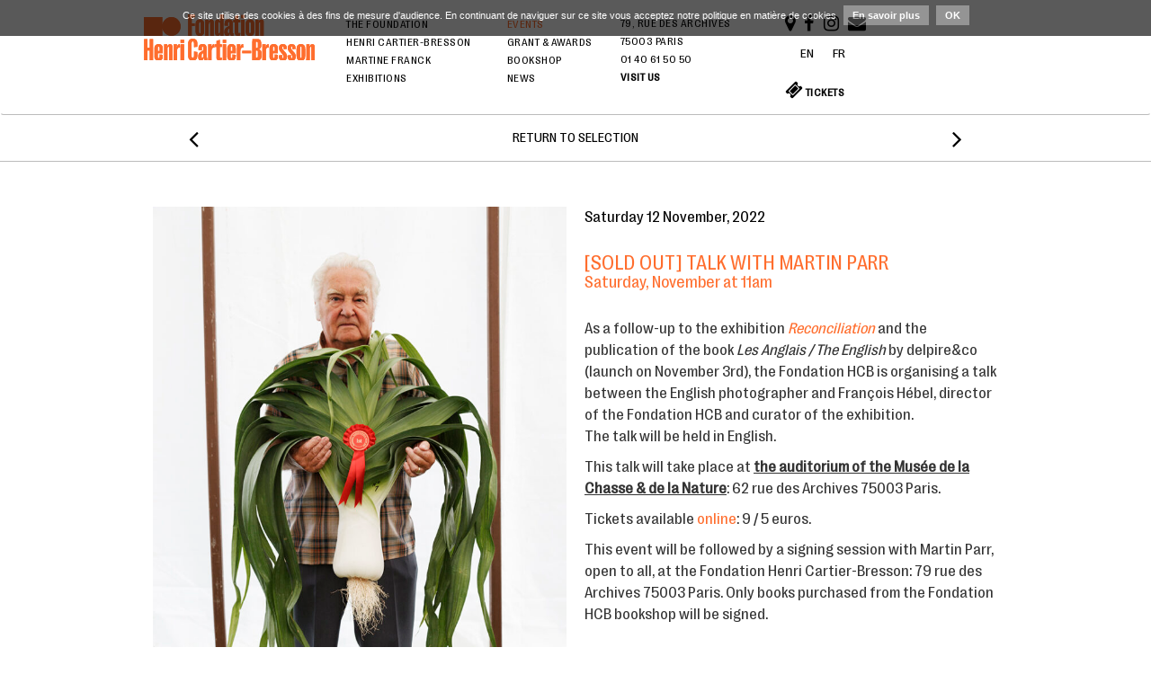

--- FILE ---
content_type: text/html; charset=UTF-8
request_url: https://www.henricartierbresson.org/en/rencontres/talk-with-martin-parr/
body_size: 9557
content:
<!DOCTYPE html>
<html lang="en-US" prefix="og: http://ogp.me/ns#">
    <head>
        <meta charset="utf-8">
        <meta http-equiv="X-UA-Compatible" content="IE=edge"> 
        <meta name="viewport" content="width=device-width, height=device-height, initial-scale=1, maximum-scale=1">
        <title>[SOLD OUT] Talk with Martin Parr - Fondation Henri Cartier-Bresson</title>
        <!-- Bootstrap core CSS -->
        <link href="https://www.henricartierbresson.org/wp-content/themes/fhbc/css/bootstrap.css" rel="stylesheet">
        <link href="https://www.henricartierbresson.org/wp-content/themes/fhbc/css/font-awesome.min.css" rel="stylesheet">
        <link rel="stylesheet" href="https://www.henricartierbresson.org/wp-content/themes/fhbc/style.css?refresh=4" type="text/css">

        <script src="https://www.henricartierbresson.org/wp-content/themes/fhbc/js/vendor/modernizr-2.6.2-respond-1.1.0.min.js"></script>
        <!--[if lt IE 9]>
            <script src="https://www.henricartierbresson.org/wp-content/themes/fhbc/js/vendor/matchmedia-ie7-8.js"></script>
        <![endif]-->
    	<script src="https://ajax.googleapis.com/ajax/libs/jquery/1.8.0/jquery.min.js"></script>
        
                <meta name='robots' content='max-image-preview:large' />
<link rel="alternate" hreflang="en-us" href="https://www.henricartierbresson.org/en/rencontres/talk-with-martin-parr/" />
<link rel="alternate" hreflang="fr-fr" href="https://www.henricartierbresson.org/rencontres/rencontre-martin-parr/" />
<link rel="alternate" hreflang="x-default" href="https://www.henricartierbresson.org/rencontres/rencontre-martin-parr/" />

<!-- This site is optimized with the Yoast SEO plugin v3.1 - https://yoast.com/wordpress/plugins/seo/ -->
<meta name="description" content="[SOLD OUT] Talk with Martin Parr - Fondation Henri Cartier-Bresson"/>
<meta name="robots" content="noodp"/>
<link rel="canonical" href="https://www.henricartierbresson.org/en/rencontres/talk-with-martin-parr/" />
<meta property="og:locale" content="en_US" />
<meta property="og:type" content="article" />
<meta property="og:title" content="[SOLD OUT] Talk with Martin Parr - Fondation Henri Cartier-Bresson" />
<meta property="og:description" content="[SOLD OUT] Talk with Martin Parr - Fondation Henri Cartier-Bresson" />
<meta property="og:url" content="https://www.henricartierbresson.org/en/rencontres/talk-with-martin-parr/" />
<meta property="og:site_name" content="Fondation Henri Cartier-Bresson" />
<meta property="article:publisher" content="https://www.facebook.com/FondationHCB" />
<meta property="og:image" content="https://www.henricartierbresson.org/wp-content/uploads/2022/09/9.jpg" />
<meta property="og:image:width" content="800" />
<meta property="og:image:height" content="1200" />
<!-- / Yoast SEO plugin. -->

<link rel='dns-prefetch' href='//sdks.shopifycdn.com' />
<script type="text/javascript">
/* <![CDATA[ */
window._wpemojiSettings = {"baseUrl":"https:\/\/s.w.org\/images\/core\/emoji\/14.0.0\/72x72\/","ext":".png","svgUrl":"https:\/\/s.w.org\/images\/core\/emoji\/14.0.0\/svg\/","svgExt":".svg","source":{"concatemoji":"https:\/\/www.henricartierbresson.org\/wp-includes\/js\/wp-emoji-release.min.js?ver=6.4.7"}};
/*! This file is auto-generated */
!function(i,n){var o,s,e;function c(e){try{var t={supportTests:e,timestamp:(new Date).valueOf()};sessionStorage.setItem(o,JSON.stringify(t))}catch(e){}}function p(e,t,n){e.clearRect(0,0,e.canvas.width,e.canvas.height),e.fillText(t,0,0);var t=new Uint32Array(e.getImageData(0,0,e.canvas.width,e.canvas.height).data),r=(e.clearRect(0,0,e.canvas.width,e.canvas.height),e.fillText(n,0,0),new Uint32Array(e.getImageData(0,0,e.canvas.width,e.canvas.height).data));return t.every(function(e,t){return e===r[t]})}function u(e,t,n){switch(t){case"flag":return n(e,"\ud83c\udff3\ufe0f\u200d\u26a7\ufe0f","\ud83c\udff3\ufe0f\u200b\u26a7\ufe0f")?!1:!n(e,"\ud83c\uddfa\ud83c\uddf3","\ud83c\uddfa\u200b\ud83c\uddf3")&&!n(e,"\ud83c\udff4\udb40\udc67\udb40\udc62\udb40\udc65\udb40\udc6e\udb40\udc67\udb40\udc7f","\ud83c\udff4\u200b\udb40\udc67\u200b\udb40\udc62\u200b\udb40\udc65\u200b\udb40\udc6e\u200b\udb40\udc67\u200b\udb40\udc7f");case"emoji":return!n(e,"\ud83e\udef1\ud83c\udffb\u200d\ud83e\udef2\ud83c\udfff","\ud83e\udef1\ud83c\udffb\u200b\ud83e\udef2\ud83c\udfff")}return!1}function f(e,t,n){var r="undefined"!=typeof WorkerGlobalScope&&self instanceof WorkerGlobalScope?new OffscreenCanvas(300,150):i.createElement("canvas"),a=r.getContext("2d",{willReadFrequently:!0}),o=(a.textBaseline="top",a.font="600 32px Arial",{});return e.forEach(function(e){o[e]=t(a,e,n)}),o}function t(e){var t=i.createElement("script");t.src=e,t.defer=!0,i.head.appendChild(t)}"undefined"!=typeof Promise&&(o="wpEmojiSettingsSupports",s=["flag","emoji"],n.supports={everything:!0,everythingExceptFlag:!0},e=new Promise(function(e){i.addEventListener("DOMContentLoaded",e,{once:!0})}),new Promise(function(t){var n=function(){try{var e=JSON.parse(sessionStorage.getItem(o));if("object"==typeof e&&"number"==typeof e.timestamp&&(new Date).valueOf()<e.timestamp+604800&&"object"==typeof e.supportTests)return e.supportTests}catch(e){}return null}();if(!n){if("undefined"!=typeof Worker&&"undefined"!=typeof OffscreenCanvas&&"undefined"!=typeof URL&&URL.createObjectURL&&"undefined"!=typeof Blob)try{var e="postMessage("+f.toString()+"("+[JSON.stringify(s),u.toString(),p.toString()].join(",")+"));",r=new Blob([e],{type:"text/javascript"}),a=new Worker(URL.createObjectURL(r),{name:"wpTestEmojiSupports"});return void(a.onmessage=function(e){c(n=e.data),a.terminate(),t(n)})}catch(e){}c(n=f(s,u,p))}t(n)}).then(function(e){for(var t in e)n.supports[t]=e[t],n.supports.everything=n.supports.everything&&n.supports[t],"flag"!==t&&(n.supports.everythingExceptFlag=n.supports.everythingExceptFlag&&n.supports[t]);n.supports.everythingExceptFlag=n.supports.everythingExceptFlag&&!n.supports.flag,n.DOMReady=!1,n.readyCallback=function(){n.DOMReady=!0}}).then(function(){return e}).then(function(){var e;n.supports.everything||(n.readyCallback(),(e=n.source||{}).concatemoji?t(e.concatemoji):e.wpemoji&&e.twemoji&&(t(e.twemoji),t(e.wpemoji)))}))}((window,document),window._wpemojiSettings);
/* ]]> */
</script>
<style id='wp-emoji-styles-inline-css' type='text/css'>

	img.wp-smiley, img.emoji {
		display: inline !important;
		border: none !important;
		box-shadow: none !important;
		height: 1em !important;
		width: 1em !important;
		margin: 0 0.07em !important;
		vertical-align: -0.1em !important;
		background: none !important;
		padding: 0 !important;
	}
</style>
<link rel='stylesheet' id='wp-block-library-css' href='https://www.henricartierbresson.org/wp-includes/css/dist/block-library/style.min.css?ver=6.4.7' type='text/css' media='all' />
<style id='classic-theme-styles-inline-css' type='text/css'>
/*! This file is auto-generated */
.wp-block-button__link{color:#fff;background-color:#32373c;border-radius:9999px;box-shadow:none;text-decoration:none;padding:calc(.667em + 2px) calc(1.333em + 2px);font-size:1.125em}.wp-block-file__button{background:#32373c;color:#fff;text-decoration:none}
</style>
<style id='global-styles-inline-css' type='text/css'>
body{--wp--preset--color--black: #000000;--wp--preset--color--cyan-bluish-gray: #abb8c3;--wp--preset--color--white: #ffffff;--wp--preset--color--pale-pink: #f78da7;--wp--preset--color--vivid-red: #cf2e2e;--wp--preset--color--luminous-vivid-orange: #ff6900;--wp--preset--color--luminous-vivid-amber: #fcb900;--wp--preset--color--light-green-cyan: #7bdcb5;--wp--preset--color--vivid-green-cyan: #00d084;--wp--preset--color--pale-cyan-blue: #8ed1fc;--wp--preset--color--vivid-cyan-blue: #0693e3;--wp--preset--color--vivid-purple: #9b51e0;--wp--preset--gradient--vivid-cyan-blue-to-vivid-purple: linear-gradient(135deg,rgba(6,147,227,1) 0%,rgb(155,81,224) 100%);--wp--preset--gradient--light-green-cyan-to-vivid-green-cyan: linear-gradient(135deg,rgb(122,220,180) 0%,rgb(0,208,130) 100%);--wp--preset--gradient--luminous-vivid-amber-to-luminous-vivid-orange: linear-gradient(135deg,rgba(252,185,0,1) 0%,rgba(255,105,0,1) 100%);--wp--preset--gradient--luminous-vivid-orange-to-vivid-red: linear-gradient(135deg,rgba(255,105,0,1) 0%,rgb(207,46,46) 100%);--wp--preset--gradient--very-light-gray-to-cyan-bluish-gray: linear-gradient(135deg,rgb(238,238,238) 0%,rgb(169,184,195) 100%);--wp--preset--gradient--cool-to-warm-spectrum: linear-gradient(135deg,rgb(74,234,220) 0%,rgb(151,120,209) 20%,rgb(207,42,186) 40%,rgb(238,44,130) 60%,rgb(251,105,98) 80%,rgb(254,248,76) 100%);--wp--preset--gradient--blush-light-purple: linear-gradient(135deg,rgb(255,206,236) 0%,rgb(152,150,240) 100%);--wp--preset--gradient--blush-bordeaux: linear-gradient(135deg,rgb(254,205,165) 0%,rgb(254,45,45) 50%,rgb(107,0,62) 100%);--wp--preset--gradient--luminous-dusk: linear-gradient(135deg,rgb(255,203,112) 0%,rgb(199,81,192) 50%,rgb(65,88,208) 100%);--wp--preset--gradient--pale-ocean: linear-gradient(135deg,rgb(255,245,203) 0%,rgb(182,227,212) 50%,rgb(51,167,181) 100%);--wp--preset--gradient--electric-grass: linear-gradient(135deg,rgb(202,248,128) 0%,rgb(113,206,126) 100%);--wp--preset--gradient--midnight: linear-gradient(135deg,rgb(2,3,129) 0%,rgb(40,116,252) 100%);--wp--preset--font-size--small: 13px;--wp--preset--font-size--medium: 20px;--wp--preset--font-size--large: 36px;--wp--preset--font-size--x-large: 42px;--wp--preset--spacing--20: 0.44rem;--wp--preset--spacing--30: 0.67rem;--wp--preset--spacing--40: 1rem;--wp--preset--spacing--50: 1.5rem;--wp--preset--spacing--60: 2.25rem;--wp--preset--spacing--70: 3.38rem;--wp--preset--spacing--80: 5.06rem;--wp--preset--shadow--natural: 6px 6px 9px rgba(0, 0, 0, 0.2);--wp--preset--shadow--deep: 12px 12px 50px rgba(0, 0, 0, 0.4);--wp--preset--shadow--sharp: 6px 6px 0px rgba(0, 0, 0, 0.2);--wp--preset--shadow--outlined: 6px 6px 0px -3px rgba(255, 255, 255, 1), 6px 6px rgba(0, 0, 0, 1);--wp--preset--shadow--crisp: 6px 6px 0px rgba(0, 0, 0, 1);}:where(.is-layout-flex){gap: 0.5em;}:where(.is-layout-grid){gap: 0.5em;}body .is-layout-flow > .alignleft{float: left;margin-inline-start: 0;margin-inline-end: 2em;}body .is-layout-flow > .alignright{float: right;margin-inline-start: 2em;margin-inline-end: 0;}body .is-layout-flow > .aligncenter{margin-left: auto !important;margin-right: auto !important;}body .is-layout-constrained > .alignleft{float: left;margin-inline-start: 0;margin-inline-end: 2em;}body .is-layout-constrained > .alignright{float: right;margin-inline-start: 2em;margin-inline-end: 0;}body .is-layout-constrained > .aligncenter{margin-left: auto !important;margin-right: auto !important;}body .is-layout-constrained > :where(:not(.alignleft):not(.alignright):not(.alignfull)){max-width: var(--wp--style--global--content-size);margin-left: auto !important;margin-right: auto !important;}body .is-layout-constrained > .alignwide{max-width: var(--wp--style--global--wide-size);}body .is-layout-flex{display: flex;}body .is-layout-flex{flex-wrap: wrap;align-items: center;}body .is-layout-flex > *{margin: 0;}body .is-layout-grid{display: grid;}body .is-layout-grid > *{margin: 0;}:where(.wp-block-columns.is-layout-flex){gap: 2em;}:where(.wp-block-columns.is-layout-grid){gap: 2em;}:where(.wp-block-post-template.is-layout-flex){gap: 1.25em;}:where(.wp-block-post-template.is-layout-grid){gap: 1.25em;}.has-black-color{color: var(--wp--preset--color--black) !important;}.has-cyan-bluish-gray-color{color: var(--wp--preset--color--cyan-bluish-gray) !important;}.has-white-color{color: var(--wp--preset--color--white) !important;}.has-pale-pink-color{color: var(--wp--preset--color--pale-pink) !important;}.has-vivid-red-color{color: var(--wp--preset--color--vivid-red) !important;}.has-luminous-vivid-orange-color{color: var(--wp--preset--color--luminous-vivid-orange) !important;}.has-luminous-vivid-amber-color{color: var(--wp--preset--color--luminous-vivid-amber) !important;}.has-light-green-cyan-color{color: var(--wp--preset--color--light-green-cyan) !important;}.has-vivid-green-cyan-color{color: var(--wp--preset--color--vivid-green-cyan) !important;}.has-pale-cyan-blue-color{color: var(--wp--preset--color--pale-cyan-blue) !important;}.has-vivid-cyan-blue-color{color: var(--wp--preset--color--vivid-cyan-blue) !important;}.has-vivid-purple-color{color: var(--wp--preset--color--vivid-purple) !important;}.has-black-background-color{background-color: var(--wp--preset--color--black) !important;}.has-cyan-bluish-gray-background-color{background-color: var(--wp--preset--color--cyan-bluish-gray) !important;}.has-white-background-color{background-color: var(--wp--preset--color--white) !important;}.has-pale-pink-background-color{background-color: var(--wp--preset--color--pale-pink) !important;}.has-vivid-red-background-color{background-color: var(--wp--preset--color--vivid-red) !important;}.has-luminous-vivid-orange-background-color{background-color: var(--wp--preset--color--luminous-vivid-orange) !important;}.has-luminous-vivid-amber-background-color{background-color: var(--wp--preset--color--luminous-vivid-amber) !important;}.has-light-green-cyan-background-color{background-color: var(--wp--preset--color--light-green-cyan) !important;}.has-vivid-green-cyan-background-color{background-color: var(--wp--preset--color--vivid-green-cyan) !important;}.has-pale-cyan-blue-background-color{background-color: var(--wp--preset--color--pale-cyan-blue) !important;}.has-vivid-cyan-blue-background-color{background-color: var(--wp--preset--color--vivid-cyan-blue) !important;}.has-vivid-purple-background-color{background-color: var(--wp--preset--color--vivid-purple) !important;}.has-black-border-color{border-color: var(--wp--preset--color--black) !important;}.has-cyan-bluish-gray-border-color{border-color: var(--wp--preset--color--cyan-bluish-gray) !important;}.has-white-border-color{border-color: var(--wp--preset--color--white) !important;}.has-pale-pink-border-color{border-color: var(--wp--preset--color--pale-pink) !important;}.has-vivid-red-border-color{border-color: var(--wp--preset--color--vivid-red) !important;}.has-luminous-vivid-orange-border-color{border-color: var(--wp--preset--color--luminous-vivid-orange) !important;}.has-luminous-vivid-amber-border-color{border-color: var(--wp--preset--color--luminous-vivid-amber) !important;}.has-light-green-cyan-border-color{border-color: var(--wp--preset--color--light-green-cyan) !important;}.has-vivid-green-cyan-border-color{border-color: var(--wp--preset--color--vivid-green-cyan) !important;}.has-pale-cyan-blue-border-color{border-color: var(--wp--preset--color--pale-cyan-blue) !important;}.has-vivid-cyan-blue-border-color{border-color: var(--wp--preset--color--vivid-cyan-blue) !important;}.has-vivid-purple-border-color{border-color: var(--wp--preset--color--vivid-purple) !important;}.has-vivid-cyan-blue-to-vivid-purple-gradient-background{background: var(--wp--preset--gradient--vivid-cyan-blue-to-vivid-purple) !important;}.has-light-green-cyan-to-vivid-green-cyan-gradient-background{background: var(--wp--preset--gradient--light-green-cyan-to-vivid-green-cyan) !important;}.has-luminous-vivid-amber-to-luminous-vivid-orange-gradient-background{background: var(--wp--preset--gradient--luminous-vivid-amber-to-luminous-vivid-orange) !important;}.has-luminous-vivid-orange-to-vivid-red-gradient-background{background: var(--wp--preset--gradient--luminous-vivid-orange-to-vivid-red) !important;}.has-very-light-gray-to-cyan-bluish-gray-gradient-background{background: var(--wp--preset--gradient--very-light-gray-to-cyan-bluish-gray) !important;}.has-cool-to-warm-spectrum-gradient-background{background: var(--wp--preset--gradient--cool-to-warm-spectrum) !important;}.has-blush-light-purple-gradient-background{background: var(--wp--preset--gradient--blush-light-purple) !important;}.has-blush-bordeaux-gradient-background{background: var(--wp--preset--gradient--blush-bordeaux) !important;}.has-luminous-dusk-gradient-background{background: var(--wp--preset--gradient--luminous-dusk) !important;}.has-pale-ocean-gradient-background{background: var(--wp--preset--gradient--pale-ocean) !important;}.has-electric-grass-gradient-background{background: var(--wp--preset--gradient--electric-grass) !important;}.has-midnight-gradient-background{background: var(--wp--preset--gradient--midnight) !important;}.has-small-font-size{font-size: var(--wp--preset--font-size--small) !important;}.has-medium-font-size{font-size: var(--wp--preset--font-size--medium) !important;}.has-large-font-size{font-size: var(--wp--preset--font-size--large) !important;}.has-x-large-font-size{font-size: var(--wp--preset--font-size--x-large) !important;}
.wp-block-navigation a:where(:not(.wp-element-button)){color: inherit;}
:where(.wp-block-post-template.is-layout-flex){gap: 1.25em;}:where(.wp-block-post-template.is-layout-grid){gap: 1.25em;}
:where(.wp-block-columns.is-layout-flex){gap: 2em;}:where(.wp-block-columns.is-layout-grid){gap: 2em;}
.wp-block-pullquote{font-size: 1.5em;line-height: 1.6;}
</style>
<link rel='stylesheet' id='wpml-legacy-horizontal-list-0-css' href='https://www.henricartierbresson.org/wp-content/plugins/sitepress-multilingual-cms/templates/language-switchers/legacy-list-horizontal/style.min.css?ver=1' type='text/css' media='all' />
<style id='wpml-legacy-horizontal-list-0-inline-css' type='text/css'>
.wpml-ls-statics-shortcode_actions, .wpml-ls-statics-shortcode_actions .wpml-ls-sub-menu, .wpml-ls-statics-shortcode_actions a {border-color:#cdcdcd;}.wpml-ls-statics-shortcode_actions a, .wpml-ls-statics-shortcode_actions .wpml-ls-sub-menu a, .wpml-ls-statics-shortcode_actions .wpml-ls-sub-menu a:link, .wpml-ls-statics-shortcode_actions li:not(.wpml-ls-current-language) .wpml-ls-link, .wpml-ls-statics-shortcode_actions li:not(.wpml-ls-current-language) .wpml-ls-link:link {color:#444444;background-color:#ffffff;}.wpml-ls-statics-shortcode_actions a, .wpml-ls-statics-shortcode_actions .wpml-ls-sub-menu a:hover,.wpml-ls-statics-shortcode_actions .wpml-ls-sub-menu a:focus, .wpml-ls-statics-shortcode_actions .wpml-ls-sub-menu a:link:hover, .wpml-ls-statics-shortcode_actions .wpml-ls-sub-menu a:link:focus {color:#000000;background-color:#eeeeee;}.wpml-ls-statics-shortcode_actions .wpml-ls-current-language > a {color:#444444;background-color:#ffffff;}.wpml-ls-statics-shortcode_actions .wpml-ls-current-language:hover>a, .wpml-ls-statics-shortcode_actions .wpml-ls-current-language>a:focus {color:#000000;background-color:#eeeeee;}
</style>
<link rel="https://api.w.org/" href="https://www.henricartierbresson.org/en/wp-json/" /><link rel="EditURI" type="application/rsd+xml" title="RSD" href="https://www.henricartierbresson.org/xmlrpc.php?rsd" />
<meta name="generator" content="WordPress 6.4.7" />
<link rel='shortlink' href='https://www.henricartierbresson.org/en/?p=9698' />
<link rel="alternate" type="application/json+oembed" href="https://www.henricartierbresson.org/en/wp-json/oembed/1.0/embed?url=https%3A%2F%2Fwww.henricartierbresson.org%2Fen%2Frencontres%2Ftalk-with-martin-parr%2F" />
<link rel="alternate" type="text/xml+oembed" href="https://www.henricartierbresson.org/en/wp-json/oembed/1.0/embed?url=https%3A%2F%2Fwww.henricartierbresson.org%2Fen%2Frencontres%2Ftalk-with-martin-parr%2F&#038;format=xml" />
<meta name="generator" content="WPML ver:4.6.15 stt:1,4;" />
<link rel="icon" href="https://www.henricartierbresson.org/wp-content/uploads/2023/09/favicon-45x45.png" sizes="32x32" />
<link rel="icon" href="https://www.henricartierbresson.org/wp-content/uploads/2023/09/favicon-290x290.png" sizes="192x192" />
<link rel="apple-touch-icon" href="https://www.henricartierbresson.org/wp-content/uploads/2023/09/favicon-290x290.png" />
<meta name="msapplication-TileImage" content="https://www.henricartierbresson.org/wp-content/uploads/2023/09/favicon-290x290.png" />
        <style>
            @import url("https://use.typekit.net/sfx1uze.css");
            @import url("https://use.typekit.net/sfx1uze.css");
            @import url("https://use.typekit.net/sfx1uze.css");
            @import url("https://use.typekit.net/sfx1uze.css");
        </style>
    </head>
    <!--[if lt IE 8]>
        <p class="chromeframe">Votre navigateur est obsolète<br><a href="http://browsehappy.com/" target="_blank">Mettez le à jour</a> pour voir ce site correctement.</p>
    <![endif]-->
<body>
<script>
    (function(i,s,o,g,r,a,m){i['GoogleAnalyticsObject']=r;i[r]=i[r]||function(){
    (i[r].q=i[r].q||[]).push(arguments)},i[r].l=1*new Date();a=s.createElement(o),
    m=s.getElementsByTagName(o)[0];a.async=1;a.src=g;m.parentNode.insertBefore(a,m)
    })(window,document,'script','//www.google-analytics.com/analytics.js','ga');

    ga('create', 'UA-52484966-1', 'auto');
    ga('send', 'pageview');
</script>
<div class="wrap border-bottom navbar" role="navigation">
    <div class="container">

        <div id="menu" class="color-grey collapse navbar-collapse">
            <button class="close-menu visible-xs" type="button" data-toggle="collapse" data-target=".navbar-collapse">
                <i class="fa fa-times"></i>
                <span class="sr-only">Toggle navigation</span>
            </button>
            <div class="menu-bloc">
            <div class="menu-container"><ul class="menu"><li class=" menu-item"><a href="https://www.henricartierbresson.org/en/fondation/">The Foundation</a></li><li class=" menu-item"><a href="https://www.henricartierbresson.org/en/hcb/">Henri Cartier-Bresson</a></li><li class=" menu-item"><a href="https://www.henricartierbresson.org/en/martine-franck/">Martine Franck</a></li><li class=" menu-item"><a href="https://www.henricartierbresson.org/en/exhibitions/">Exhibitions</a></li></ul></div><div class="menu-container"><ul class="menu"><li class="active menu-item"><a href="https://www.henricartierbresson.org/en/meetings/">Events</a></li><li class=" menu-item"><a href="https://www.henricartierbresson.org/en/awards-and-grant/">Grant & awards</a></li><li class=" menu-item"><a href="https://www.henricartierbresson.org/en/publications/">Bookshop</a></li><li class=" menu-item"><a href="https://www.henricartierbresson.org/en/news/">News</a></li></ul></div>           
            <div class="address-menu">
                <div class="address-hcb">
                <p>79, rue des Archives<br/>
                75003 Paris<br/>
                01 40 61 50 50<br/>
										<a href="/en/visit-us/"><strong>Visit us</strong></a>
				</p>
                </div>
            </div>
            <div class="rs-menu">
            <ul id="options" class="list-inline">
                
                <li><a   href="https://www.henricartierbresson.org/en/visit-us/" title="Fondation Henri Cartier-Bresson : Pratical information"><i class="fa fa-map-marker"></i></a></li>
                <li><a  target="_blank" href="https://www.facebook.com/FondationHCB" title="Fondation Henri Cartier-Bresson on Facebook"><i class="fa fa-facebook"></i></a></li>
               
                <li><a target="_blank" href="https://www.instagram.com/fondationhcb" title="Fondation Henri Cartier-Bresson on Instagram"><i class="fa fa-instagram"></i></a></li>
                <li class="hidden-sm"><a target="_blank" href="http://eepurl.com/69gIH" title="Fondation Henri Cartier-Bresson : Newsletter's subscription"><i class="fa fa-envelope"></i></a></li>
                <li>      
<div class="lang_sel_list_horizontal wpml-ls-statics-shortcode_actions wpml-ls wpml-ls-legacy-list-horizontal" id="lang_sel_list">
	<ul><li class="icl-en wpml-ls-slot-shortcode_actions wpml-ls-item wpml-ls-item-en wpml-ls-current-language wpml-ls-first-item wpml-ls-item-legacy-list-horizontal">
				<a href="https://www.henricartierbresson.org/en/rencontres/talk-with-martin-parr/" class="wpml-ls-link">
                    <span class="wpml-ls-native icl_lang_sel_native">English</span></a>
			</li><li class="icl-fr wpml-ls-slot-shortcode_actions wpml-ls-item wpml-ls-item-fr wpml-ls-last-item wpml-ls-item-legacy-list-horizontal">
				<a href="https://www.henricartierbresson.org/rencontres/rencontre-martin-parr/" class="wpml-ls-link">
                    <span class="wpml-ls-native icl_lang_sel_native" lang="fr">Français</span></a>
			</li></ul>
</div>
</li>
                
        
            <br/><li class="hidden-sm"><a target="_blank" href="https://fhcb.tickeasy.com/en-GB/home" title="Fondation Henri Cartier-Bresson : Tickets"><i class="fa fa-ticket"></i>    <strong>TICKETS</strong>  </a></li>
             
                        </ul>
          
	           
            </div>
            </div>
        </div><!-- closes #menu -->

        <div class="navbar-header">
            <a id="logo" href="https://www.henricartierbresson.org/en/" title="Fondation Henri Cartier-Bresson">
                <img class="logo-bottom" src="https://www.henricartierbresson.org/wp-content/themes/fhbc/images/logo-hcb.svg" alt="Fondation Henri Cartier Bresson Logo">
                <img class="logo-top" src="https://www.henricartierbresson.org/wp-content/themes/fhbc/images/logo-hcb.svg" alt="Fondation Henri Cartier Bresson Logo">
                
            </a>
        
            <button type="button" class="navbar-toggle" data-toggle="collapse" data-target=".navbar-collapse">
                <span class="sr-only">Toggle navigation</span>
                <span class="text">MENU</span>
            </button>
            <button type="button" class="navbar-toggle-like">
                <a href="https://www.henricartierbresson.org/pratique/" title="Fondation Henri Cartier-BressonVisit the foundation"><i class="fa fa-map-marker"></i></a>
            </button>
        </div>
        

        


    </div>
</div>
<div class="wrap border-bottom">
    <div class="container see-all">
    <a rel="next" href="https://www.henricartierbresson.org/en/rencontres/talk-with-raymond-depardon/">&#xf104;</a><a href="https://www.henricartierbresson.org/en/meetings/">Return to selection</a><a rel="prev" href="https://www.henricartierbresson.org/en/rencontres/guided-tour-with-martin-parr/">&#xf105;</a>    </div>
</div>
<div class="wrap">
	<div id="page" class="container content">
    	<div id="row" class="row">
                	<div class="galerie left col-md-6 col-sm-6 col-xs-12 text-center">
				            												<img src="https://www.henricartierbresson.org/wp-content/uploads/2022/09/9-728x1092.jpg" alt="" />
						<div class="legende">Martin Parr, Best Pot Leek, Sandwell Show, 2010 © Martin Parr / Magnum Photos</div>
										            </div>
        	<div class="textes right col-md-6 col-sm-6 col-xs-12 actu-detail">
                <span class="barre"></span>
        		<p class="date" style="margin-bottom:0px !important;">
                    Saturday 12 November, 2022                </p>
                <span style="font-size:17px; margin-bottom:27px; display: block;" class="sous-cat">
                                    </span>
                                
            	<h1>[SOLD OUT] Talk with Martin Parr</h1>
                                    <h2 class="color-black">Saturday, November at 11am</h2>
                                                                   <div class="description"><p>As a follow-up to the exhibition <a href="https://www.henricartierbresson.org/en/expositions/henri-cartier-bresson-with-martin-parr/"><em>Reconciliation</em></a> and the publication of the book <em>Les Anglais / The English</em> by delpire&amp;co (launch on November 3rd), the Fondation HCB is organising a talk between the English photographer and François Hébel, director of the Fondation HCB and curator of the exhibition.<br />
The talk will be held in English.</p>
<p>This talk will take place at <u><strong>the auditorium of the Musée de la Chasse &amp; de la Nature</strong></u>: 62 rue des Archives 75003 Paris.</p>
<p>Tickets available <a href="https://fhcb.tickeasy.com/en-GB">online</a>: 9 / 5 euros.</p>
<p>This event will be followed by a signing session with Martin Parr, open to all, at the Fondation Henri Cartier-Bresson: 79 rue des Archives 75003 Paris. Only books purchased from the Fondation HCB bookshop will be signed.</p>
</div>
                                                                   <div class="description"><p><iframe width="500" height="281" src="https://www.youtube.com/embed/-AurMI_c1wM?feature=oembed" frameborder="0" allow="accelerometer; autoplay; clipboard-write; encrypted-media; gyroscope; picture-in-picture; web-share" allowfullscreen title="Rencontre Martin Parr &amp; François Hébel, samedi 12 novembre 2022 à la Fondation Henri Cartier-Bresson"></iframe></p>
</div>
                            </div>
                 </div>
    </div>
</div>



<div class="wrap">
   
    <div class="container content rencontre-thumb">
        <div class="row post-item-container">
                            <div class="col-md-3 col-sm-6 col-xs-12 thumb post-item">
                    <img width="300" height="200" src="https://www.henricartierbresson.org/wp-content/uploads/2025/12/12-copie-300x200.png" class="attachment-thumbnail size-thumbnail wp-post-image" alt="" decoding="async" loading="lazy" />                    <h3 class="date">
                         Saturday January 17, 2026                    </h3>
                    
                    
                    <h4 class="title"><a href="https://www.henricartierbresson.org/en/rencontres/bold-the-self-published-photobook-weekend/" title="Bold, the Self-Published PhotoBook Weekend : Bold, the Self-Published PhotoBook Weekend">Bold, the Self-Published PhotoBook Weekend</a></h4>
                    <p>&nbsp; In 2026, the Fondation Henri Cartier-Bresson organizes Bold, a new weekend dedicated to self-published photography. Designed to support and&hellip;</p>
                </div>
                            <div class="col-md-3 col-sm-6 col-xs-12 thumb post-item">
                    <img width="300" height="200" src="https://www.henricartierbresson.org/wp-content/uploads/2025/10/03_Francois-Xavier-GbreRubino-1-Radio-Ballast-300x200.jpg" class="attachment-thumbnail size-thumbnail wp-post-image" alt="" decoding="async" loading="lazy" />                    <h3 class="date">
                         Wednesday November 26, 2025                    </h3>
                    
                    <span class="sous-cat">Le feuilletage</span>
                    <h4 class="title"><a href="https://www.henricartierbresson.org/en/rencontres/feuilletage-15-radio-ballast-francois-xavier-gbre/" title="Le Feuilletage #15 | Radio Ballast with François-Xavier Gbré : Le Feuilletage #15 | Radio Ballast with François-Xavier Gbré">Le Feuilletage #15 | Radio Ballast with François-Xavier Gbré</a></h4>
                    <p>On the occasion of a Feuilletage, François-Xavier Gbré will present his work and the book Radio Ballast, published by Atelier&hellip;</p>
                </div>
                            <div class="col-md-3 col-sm-6 col-xs-12 thumb post-item">
                    <img width="300" height="200" src="https://www.henricartierbresson.org/wp-content/uploads/2025/11/04_Sibylle-Bergemann-Das-Denkmal-Le-Monument-Berlin-Est-fevrier-1986-©-Succession-Sibylle-Bergemann-Moyenne-300x200.jpeg" class="attachment-thumbnail size-thumbnail wp-post-image" alt="" decoding="async" loading="lazy" srcset="https://www.henricartierbresson.org/wp-content/uploads/2025/11/04_Sibylle-Bergemann-Das-Denkmal-Le-Monument-Berlin-Est-fevrier-1986-©-Succession-Sibylle-Bergemann-Moyenne-300x200.jpeg 300w, https://www.henricartierbresson.org/wp-content/uploads/2025/11/04_Sibylle-Bergemann-Das-Denkmal-Le-Monument-Berlin-Est-fevrier-1986-©-Succession-Sibylle-Bergemann-Moyenne-434x290.jpeg 434w, https://www.henricartierbresson.org/wp-content/uploads/2025/11/04_Sibylle-Bergemann-Das-Denkmal-Le-Monument-Berlin-Est-fevrier-1986-©-Succession-Sibylle-Bergemann-Moyenne-67x45.jpeg 67w, https://www.henricartierbresson.org/wp-content/uploads/2025/11/04_Sibylle-Bergemann-Das-Denkmal-Le-Monument-Berlin-Est-fevrier-1986-©-Succession-Sibylle-Bergemann-Moyenne.jpeg 640w" sizes="(max-width: 300px) 100vw, 300px" />                    <h3 class="date">
                         Thursday November 20, 2025                    </h3>
                    
                    <span class="sous-cat">Guided tours</span>
                    <h4 class="title"><a href="https://www.henricartierbresson.org/en/rencontres/visite-de-lexposition-commissaire/" title="Exceptional guided tour of the Sibylle Bergemann – The Monument exhibition with the curator. : Exceptional guided tour of the Sibylle Bergemann – The Monument exhibition with the curator.">Exceptional guided tour of the Sibylle Bergemann – The Monument exhibition with the curator.</a></h4>
                    <p>Sonia Voss, the exhibition’s curator, will give a guided tour on Thursday, November 20, 2025 at 6 p.m. The tour&hellip;</p>
                </div>
                            <div class="col-md-3 col-sm-6 col-xs-12 thumb post-item">
                    <img width="300" height="200" src="https://www.henricartierbresson.org/wp-content/uploads/2025/03/Ripples-in-the-Pond20241203_029-copy-300x200.jpg" class="attachment-thumbnail size-thumbnail wp-post-image" alt="" decoding="async" loading="lazy" />                    <h3 class="date">
                         Thursday November 13, 2025                    </h3>
                    
                    <span class="sous-cat">Le feuilletage</span>
                    <h4 class="title"><a href="https://www.henricartierbresson.org/en/rencontres/feuilletage-14-ripples-in-the-pond-with-bharat-sikka/" title="Le Feuilletage #14 | Ripples in the Pond with Bharat Sikka : Le Feuilletage #14 | Ripples in the Pond with Bharat Sikka">Le Feuilletage #14 | Ripples in the Pond with Bharat Sikka</a></h4>
                    <p>https://youtu.be/u5JhVKT4Kww?si=FIwY-PWks5tSTq00 In Ripples in the Pond, Bharat Sikka offers a sensitive exploration of Makharda, a peripheral township near Calcutta, where&hellip;</p>
                </div>
                            <div class="col-md-3 col-sm-6 col-xs-12 thumb post-item">
                    <img width="300" height="200" src="https://www.henricartierbresson.org/wp-content/uploads/2025/09/POST-annonce-copie_02-300x200.png" class="attachment-thumbnail size-thumbnail wp-post-image" alt="" decoding="async" loading="lazy" />                    <h3 class="date">
                         Wednesday October 8, 2025                    </h3>
                    
                    <span class="sous-cat">Le feuilletage</span>
                    <h4 class="title"><a href="https://www.henricartierbresson.org/en/rencontres/feuilletage-13-dimma-brume-mist-with-jh-engstrom/" title="Le Feuilletage #13 | DIMMA / BRUME / MIST with JH Engström : Le Feuilletage #13 | DIMMA / BRUME / MIST with JH Engström">Le Feuilletage #13 | DIMMA / BRUME / MIST with JH Engström</a></h4>
                    <p>https://youtu.be/lDlGjrULl2Q?si=Hko9ZsK1K3ikPukP Born in 1969 in Karlstad (Sweden), JH Engström has been developing for over three decades a major body of&hellip;</p>
                </div>
                            <div class="col-md-3 col-sm-6 col-xs-12 thumb post-item">
                    <img width="300" height="200" src="https://www.henricartierbresson.org/wp-content/uploads/2025/02/Blinked_Myself_Awake_BiekeD_ThisBookIsTrue_001-300x200.jpg" class="attachment-thumbnail size-thumbnail wp-post-image" alt="" decoding="async" loading="lazy" />                    <h3 class="date">
                         Thursday April 10, 2025                    </h3>
                    
                    <span class="sous-cat">Le feuilletage</span>
                    <h4 class="title"><a href="https://www.henricartierbresson.org/en/rencontres/feuilletage-12-blinked-myself-awake-with-bieke-depoorter/" title="Le Feuilletage #12 | Blinked Myself Awake with Bieke Depoorter : Le Feuilletage #12 | Blinked Myself Awake with Bieke Depoorter">Le Feuilletage #12 | Blinked Myself Awake with Bieke Depoorter</a></h4>
                    <p>In recent years, Bieke Depoorter has sought out amateur stargazer, visited observatories, and researched the history of astronomy. Never especially&hellip;</p>
                </div>
                            <div class="col-md-3 col-sm-6 col-xs-12 thumb post-item">
                    <img width="300" height="200" src="https://www.henricartierbresson.org/wp-content/uploads/2025/03/7_Mons-Ferratus-c-Karim-Kal-300x200.png" class="attachment-thumbnail size-thumbnail wp-post-image" alt="" decoding="async" loading="lazy" srcset="https://www.henricartierbresson.org/wp-content/uploads/2025/03/7_Mons-Ferratus-c-Karim-Kal-300x200.png 300w, https://www.henricartierbresson.org/wp-content/uploads/2025/03/7_Mons-Ferratus-c-Karim-Kal-728x485.png 728w, https://www.henricartierbresson.org/wp-content/uploads/2025/03/7_Mons-Ferratus-c-Karim-Kal-768x512.png 768w, https://www.henricartierbresson.org/wp-content/uploads/2025/03/7_Mons-Ferratus-c-Karim-Kal-435x290.png 435w, https://www.henricartierbresson.org/wp-content/uploads/2025/03/7_Mons-Ferratus-c-Karim-Kal-68x45.png 68w, https://www.henricartierbresson.org/wp-content/uploads/2025/03/7_Mons-Ferratus-c-Karim-Kal.png 1200w" sizes="(max-width: 300px) 100vw, 300px" />                    <h3 class="date">
                         Thursday March 27, 2025                    </h3>
                    
                    <span class="sous-cat">La place des images</span>
                    <h4 class="title"><a href="https://www.henricartierbresson.org/en/rencontres/how-to-make-a-landscape-speak-photography-and-geopolitics/" title="How to make a landscape speak? Photography and geopolitics. : How to make a landscape speak? Photography and geopolitics.">How to make a landscape speak? Photography and geopolitics.</a></h4>
                    <p>Landscapes hold traces of human histories—political, colonial, social, or economic. Through fragmented glimpses, Karim Kal’s nocturnal landscapes reveal the historical&hellip;</p>
                </div>
                            <div class="col-md-3 col-sm-6 col-xs-12 thumb post-item">
                    <img width="300" height="200" src="https://www.henricartierbresson.org/wp-content/uploads/2025/01/8_Mons-Ferratus-c-Karim-Kal-1-300x200.jpeg" class="attachment-thumbnail size-thumbnail wp-post-image" alt="" decoding="async" loading="lazy" />                    <h3 class="date">
                         Thursday March 13, 2025                    </h3>
                    
                    <span class="sous-cat">Guided tours</span>
                    <h4 class="title"><a href="https://www.henricartierbresson.org/en/rencontres/12606/" title=" : "></a></h4>
                    <p>Clément Chéroux, director of the Fondation Henri Cartier-Bresson and curator of the exhibitions Karim Kal &#8211; Mons Ferratus et Marjaana&hellip;</p>
                </div>
                        

            </div>
            <div class="row">
                <div class="post-item-navigation">
                                        <a href="https://www.henricartierbresson.org/wp-content/themes/fhbc/js/ajax/load-next-posts.php?lang=en&post_type=cp_rencontres&offset=8" class="next-post-item"></a>
                </div>
            </div>
         
     </div>
</div>

	<div class="wrap bg-light-grey no-padding">
    	<div class="container footer">
        	<div class="menu-footer-container"><ul id="menu-footer" class="menu"><li id="menu-item-13345" class="menu-item menu-item-type-post_type menu-item-object-page menu-item-13345"><a href="https://www.henricartierbresson.org/pratique/">Visit Us</a></li>
<li id="menu-item-13349" class="menu-item menu-item-type-post_type menu-item-object-page menu-item-13349"><a href="https://www.henricartierbresson.org/faq/">FAQ</a></li>
<li id="menu-item-13346" class="menu-item menu-item-type-post_type menu-item-object-page menu-item-13346"><a href="https://www.henricartierbresson.org/legal/">Legal</a></li>
<li id="menu-item-13347" class="menu-item menu-item-type-post_type menu-item-object-page menu-item-13347"><a href="https://www.henricartierbresson.org/presse/">Press</a></li>
<li id="menu-item-13348" class="menu-item menu-item-type-post_type menu-item-object-page menu-item-13348"><a href="https://www.henricartierbresson.org/credits/">Credits</a></li>
</ul></div>            <ul id="options" class="list-inline">
                            	<li>
<div class="lang_sel_list_horizontal wpml-ls-statics-shortcode_actions wpml-ls wpml-ls-legacy-list-horizontal" id="lang_sel_list">
	<ul><li class="icl-en wpml-ls-slot-shortcode_actions wpml-ls-item wpml-ls-item-en wpml-ls-current-language wpml-ls-first-item wpml-ls-item-legacy-list-horizontal">
				<a href="https://www.henricartierbresson.org/en/rencontres/talk-with-martin-parr/" class="wpml-ls-link">
                    <span class="wpml-ls-native icl_lang_sel_native">English</span></a>
			</li><li class="icl-fr wpml-ls-slot-shortcode_actions wpml-ls-item wpml-ls-item-fr wpml-ls-last-item wpml-ls-item-legacy-list-horizontal">
				<a href="https://www.henricartierbresson.org/rencontres/rencontre-martin-parr/" class="wpml-ls-link">
                    <span class="wpml-ls-native icl_lang_sel_native" lang="fr">Français</span></a>
			</li></ul>
</div>
</li>
                <li><a href="https://www.henricartierbresson.org/en/visit-us/" title="Fondation Henri Cartier-Bresson : Pratical information"><i class="fa fa-map-marker"></i></a></li>
                <li><a href="https://www.facebook.com/FondationHCB" title="Fondation Henri Cartier-Bresson on Facebook"target="_blank"><i class="fa fa-facebook"></i></a></li>
                
                <li><a target="_blank" href="https://www.instagram.com/fondationhcb" title="Fondation Henri Cartier-Bresson on Instagram"><i class="fa fa-instagram"></i></a></li>
                <li><a href="http://eepurl.com/69gIH" title="Fondation Henri Cartier-Bresson : Newsletter's subscription" target="_blank"><i class="fa fa-envelope"></i></a></li>
                        </ul>
        </div>
    </div> 
    
    <!-- Bootstrap core JavaScript
    ================================================== -->
    <!-- Placed at the end of the document so the pages load faster -->
    
    <script src="https://www.henricartierbresson.org/wp-content/themes/fhbc/js/bootstrap.min.js"></script> 
        <script src="https://www.henricartierbresson.org/wp-content/themes/fhbc/js/vendor/jquery.infinitescroll.js"></script>
    <script src="https://www.henricartierbresson.org/wp-content/themes/fhbc/js/vendor/imagesloaded.min.js"></script>
    <script src="https://www.henricartierbresson.org/wp-content/themes/fhbc/js/vendor/jquery.easing.js"></script>
    <script src="https://www.henricartierbresson.org/wp-content/themes/fhbc/js/vendor/jquery.ui.totop.js"></script>
    <script src="https://www.henricartierbresson.org/wp-content/themes/fhbc/js/vendor/equalize.min.js"></script>
    <script src="https://www.henricartierbresson.org/wp-content/themes/fhbc/js/scripts.js"></script> 
    <script> var link = "https://www.henricartierbresson.org/legal/";</script>
    <script src="https://www.henricartierbresson.org/wp-content/themes/fhbc/js/vendor/Data_cookiechoices.js"></script>
    <script type="text/javascript">

    $(function() {
     
        cookieChoices.showCookieConsentBar('Ce site utilise des cookies à des fins de mesure d\'audience. En continuant de naviguer sur ce site vous acceptez notre politique en matière de cookies',
            'OK', 'En savoir plus', link);
    });
    
    </script>
    <script type="text/javascript" src="https://sdks.shopifycdn.com/buy-button/latest/buy-button-storefront.min.js" id="shopify-buy-button-js"></script>
<script type="text/javascript" src="https://www.henricartierbresson.org/wp-content/themes/fhbc/js/shopify-buy-init.js" id="shopify-buy-init-js"></script>
  </body>
</html>

--- FILE ---
content_type: text/css
request_url: https://www.henricartierbresson.org/wp-content/themes/fhbc/style.css?refresh=4
body_size: 4256
content:
@font-face {
  font-family: 'pp-right-grotesk';
  src: url('fonts/PPRightGrotesk-Regular.woff2') format('woff2'),
      url('PPRightGrotesk-Regular.woff') format('woff');
  font-weight: normal;
  font-style: normal;
  font-display: swap;
}








.color-black {
  color: rgb(255 109 45); }

.color-grey, .color-grey a {
  color: black; }

.color-dark-grey {
  color: #333333; }

.color-white {
  color: white; }

.bg-light-grey {
  background-color: #dddddd; }

.font-chronic {
  font-family: "pp-right-grotesk"; }

.font-akzidenz {
  font-family: "pp-right-grotesk"; }

body {
  font-family: "pp-right-grotesk";
  -webkit-font-smoothing: antialiased;
  -moz-osx-font-smoothing: grayscale;
  color: black; }

.see-all a, .downloads li a {
  font-size: 15px;
  font-family: 'pp-right-grotesk';
  color: black;
  text-transform: uppercase;
  margin: 0 20px; }
  .see-all a:hover, .downloads li a:hover, .see-all a:focus, .downloads li a:focus, .see-all a:active, .downloads li a:active {
    text-decoration: none;
    color: black; }

.center-block {
  display: table;
  float: none;
  margin: 0 auto; }

img {
  max-width: 100%;
  height: auto; }

.no-margin {
  margin: 0; }

.no-padding {
  padding: 0; }

.left {
  float: left; }

/* BREAKPOINTS */
h1, .h1-like, .cross-title {
  font-size: 40px;
  color: rgb(255 109 45);
  text-transform: uppercase;
  margin: 0 0 10px;
  margin-bottom: 0px; }
  
  h2.cross-title {
    margin-bottom: 24px;
    margin-top: 61px;
}

.barre {
  background: url(images/before-title.jpg) top left no-repeat;
  clear: both;
  width: 173px;
  height: 6px;
  display: block;
  margin-bottom: 30px;
  display:none; }

.super-title {
  margin-bottom: 27px; }

.sub-title {
  margin-bottom: 28px !important; }

.sub-sub.downloads {
  margin-bottom: 28px !important; }

.titre_1, .titre_2 {
  margin-top: 28px; }

.h1-like {
  background: none;
  font-weight: normal; }

h2, .h2-like {
  font-size: 18px;
  margin: 0 0 30px;
  text-transform: none; }

h3, h3 a {
  text-transform: uppercase;
  margin-bottom: 0;
  font-size: 17px;
  font-family: 'pp-right-grotesk'; }

.content h3 {
  text-transform: none;
  font-weight: bold; }

h4, h4 a {
  margin: 0 0 15px 0;
  font-size: 19px;
  color: #000000;
  font-weight: bold; }

p {
  color: #000000;
font-size: 17px; }

.description, .description p {
  color: #333333; }

.description {
  margin-top: 27px; }

h3 + .description {
  margin-top: 0px; }

[class^="col-"] > [class^="col-"] {
  padding-left: 0px;
  padding-right: 0px; }

.chromeframe {
  text-align: center;
  position: absolute;
  z-index: 99999;
  width: 100%;
  height: 150px;
  font-family: 'pp-right-grotesk', Gotham, Arial, sans-serif;
  margin: 0;
  background: #000000;
  color: #ffffff;
  padding: 100px 0; }

.chromeframe a {
  color: #E00676; }

.row img {
  max-width: 100%; }

iframe {
  max-width: 100%; }

.wrap {
  padding: 15px 0; }

.border-bottom {
  border-bottom: 1px solid #bbbbbb; }

.acf-map {
  width: 100%;
  height: 600px; }

#infscr-loading {
  text-align: center; }
  #infscr-loading img {
    width: 32px;
    height: 32px;
    text-align: center;
    opacity: 1 !important; }
  #infscr-loading:before {
    display: block;
    content: ""; }
  #infscr-loading:after {
    clear: both; }

/* scroll diff. css */
#page .row {
  position: relative; }

#page .row .scrolldif {
  position: absolute;
  top: 0px; }
  #page .row .scrolldif.left {
    left: 0px; }
  #page .row .scrolldif.right {
    right: 0px; }
  #page .row .scrolldif.bottom {
    top: auto;
    bottom: 0px !important; }

#page img, .content img {
  opacity: 0;
  -webkit-transition: opacity 300ms ease 0s;
  -moz-transition: opacity 300ms ease 0s;
  -o-transition: opacity 300ms ease 0s;
  transition: opacity 300ms ease 0s; }

/* LANGUAGE SWICTHER CSS */
.lang_sel_sel {
  display: none !important; }

#lang_sel_list {
  height: 51.5px !important;
  display: inline-block !important;
	border:none;
 }
  #lang_sel_list a {
    font-size: 14px !important;
    color: black !important; }

#lang_sel_list ul a, #lang_sel_list_list ul a:visited {
  background: transparent !important; }

.close-menu {
  background-color: black;
  color: white;
  -webkit-border-radius: 0px;
  -moz-border-radius: 0px;
  border-radius: 0px;
  border: 0px;
  font-size: 30px;
  position: absolute;
  right: 10px; }

.navbar .container {
  position: relative; }

  .address-hcb p {
    margin-bottom: 0;
}

@media only screen and (min-width: 768px) {
  .navbar-header {
    position: absolute;
    left: 0px;
    top: 0px; } }

#logo {
  display: block;
  width: 339px;
  height: 135px;
  float: left;
  position: relative; }
  @media only screen and (max-width: 767px) {
    #logo {
      height: 57px !important;
      width: 189px !important;
      margin: 10px 0px 0px 10px !important; } 
    }
    
  #logo [class^="logo"] {
    width: 272px;
    height: auto;
    position: absolute;
    top: 0px;
    -webkit-transition: opacity 1s ease-in-out;
    -moz-transition: opacity 1s ease-in-out;
    -o-transition: opacity 1s ease-in-out;
    transition: opacity 1s ease-in-out; }
    @media only screen and (min-width: 767px) {
      #logo [class^="logo"]{
        width: 100%;}
    }
  #logo .logo-top:hover {
    opacity: 0; }

.wrap.navbar {
  margin-bottom: 0px !important; }
  @media only screen and (max-width: 767px) {
    .wrap.navbar {
      padding-top: 0px;
      border-top-width: 0px; } }
  @media only screen and (min-width: 768px) and (max-width: 1300px) {
    .wrap.navbar #menu {
      margin-left: 200px; } }
  @media only screen and (min-width: 1300px) {
    .wrap.navbar #menu {
      margin-left: 348px; } }

#menu i, .footer i {
  font-size: 20px; }

#menu a, .footer a, .sous-menu a, .address-hcb p {
  font-family: 'pp-right-grotesk';
  letter-spacing:0.5px;
  line-height: 24.5px;
  color: black;
  font-size: 16px;
  -webkit-transition: all 0.4s ease 0s;
  -moz-transition: all 0.4s ease 0s;
  -o-transition: all 0.4s ease 0s;
  transition: all 0.4s ease 0s;
  text-transform: uppercase; }
.address-menu, .menu-bloc{
    display:inline-block;
    text-transform: uppercase;
    letter-spacing: 1px;
    vertical-align:top;
  }

  @media only screen and (max-width: 1300px) {
    #menu a, .footer a, .sous-menu a, .address-hcb p {
      line-height: 18px; } }

  .menu-bloc {
    min-width: 100%;
    display: flex;
    align-items: flex-start;
    justify-content: flex-start;
}

.menu-container, .address-menu, .rs-menu {
  width: 25%;
}

.menu-container:nth-child(2) {
  width: 18%;
}

.container.footer {
  display: flex;
  align-items: center;
  flex-direction: row;
  justify-content: space-between;
}

.container.footer::before {
  content: none;
}

.container.footer::after {
  content: none;
}

.video-responsive { 
  overflow:hidden; 
  padding-bottom:56.25%; 
  position:relative; 
  height:0;
  margin-bottom: 21px;
  }
  
  .video-responsive iframe {
    left:0; 
    top:0; 
    height:100%;
    width:100%;
    position:absolute;
  }



@media only screen and (max-width: 767px) {
    .menu-bloc {
      display: block;
  }
  .menu-container:nth-child(2) {
    width: 100%;
  }
  .menu-container, .address-menu, .rs-menu {
    width: 100%;
  }
  .container.footer {
    flex-direction: column;
}
}



@media (max-width: 1300px) {

  .address-hcb p {
    font-size: 12px;
    line-height: 20px;
    margin: 0;
}
  #menu a, .footer a, .sous-menu a, .address-menu {
    font-size: 12px; }

  #logo {
    width: 190px;
    height: 104px;
    background-size: 100%; } }
#menu a:hover, .footer a:hover, .sous-menu a:hover, .current_page_item a, .current-page-ancestor a, #menu li.active a {
  color: rgb(255 109 45);
  text-decoration: none !important; }

@media only screen and (max-width: 767px) {
  #menu a:hover, #menu .current_page_item a #menu .active a {
    color: white !important;
    font-weight: bold; } }
#menu .menu {
  list-style: none;
  padding: 0;
  margin-left: 3%; }


  @media only screen and (max-width: 767px) {
    #options, .footer #options {
      float: none;
      text-align: center; }
      #options li, .footer #options li {
        padding: 0 10px; }
        #options li a i, .footer #options li a i {
          font-size: 30px; } }

.sous-menu {
  padding: 5px 0; }

.sous-menu a {
  margin: 0 5px; }

@media only screen and (max-width: 767px) {
  .see-all a {
    display: block;
    padding: 5px 0px; } }
.see-all .active {
  color: black;
font-weight: bold; }
  .see-all .active:hover {
    color: black; }

.navbar-toggle, .navbar-toggle-like {
  width: 70px;
  height: 60px;
  background-color: black;
  color: white;
  text-transform: uppercase;
  font-family: 'pp-right-grotesk';
  -webkit-border-radius: 0px;
  -moz-border-radius: 0px;
  border-radius: 0px;
  border: 0px !important;
  margin: 10px 10px 0px 0px;
  font-size: 15px; }

.navbar-toggle-like {
  display: block;
  position: relative;
  float: right;
  padding: 9px 10px; }
.address-hcb{
  display:none;
  font-size: 16px;
}
  @media only screen and (min-width: 768px) {
    #menu{
      padding-bottom:0!important;
    }
    .address-hcb{
      display:block;
    }
    .navbar-toggle-like {
      display: none; } }
  .navbar-toggle-like a i {
    color: white;
    font-size: 25px; }

@media only screen and (max-width: 767px) {
  #menu ul.menu {
    float: none;
    width: 100%;
    display: block;
    margin-left: 0px;
    text-align: center; }
    #menu ul.menu li {
      padding: 10px; } }

#menu {
  font-family: 'pp-right-grotesk';
  padding-bottom:30px; }
  @media only screen and (max-width: 767px) {
    #menu {
      margin-top: 0px !important;
      background: black; }
      #menu li a {
        color: white!important; }
        #menu li a:hover, #menu li a:active, #menu li a:focus {
          color: white !important;
          font-weight: bold; }
      #menu .active a {
        color: white !important;
        font-weight: bold; } }


/* FOOTER STYLES */
.footer {
  height: 60px; }
  @media only screen and (max-width: 767px) {
    .footer {
      height: auto; } }

.footer .menu {
  float: left;
  padding-left: 0;
  list-style: none;
  margin-left: -8px; }
  @media only screen and (max-width: 767px) {
    .footer .menu {
      float: none;
      display: block; } }

.footer .menu > li {
  display: inline-block;
  padding-left: 8px;
  padding-right: 8px;
  line-height: 60px;
  text-transform: uppercase; }
  @media only screen and (max-width: 767px) {
    .footer .menu > li {
      width: 100%;
      text-align: center;
      display: block; } }

/* END FOOTER STYLES */
/*------------------------------ BANDEAU --*/
.bandeau {
  padding-bottom: 10px; }

.bandeau h3 {
  font-size: 19px;
  color: #ffffff;
  margin-bottom: 18px; }

.bandeau h2 {
  font-size: 46px;
  color: #ffffff; }

.bandeau p {
  font-size: 20px;
  color: #ffffff; }

[class^="button-"] {
  display: inline-block;
  margin-top: 30px;
  padding: 15px 35px;
  border-width: 1px;
  border-style: solid;
  font-family: 'pp-right-grotesk';
  font-size: 15px;
  text-transform: uppercase; }
  [class^="button-"]:hover, [class^="button-"]:active, [class^="button-"]:focus {
    color: initial; }

/*------------------------------ SLIDES --*/
@media only screen and (max-width: 767px) {
  .flexslider {
    padding: 45px 0px !important; } }
.close-slider {
  background: none;
  -webkit-border-radius: 0px;
  -moz-border-radius: 0px;
  border-radius: 0px;
  border: none;
  font-size: 20px; }

.slider-image-container {
  position: relative; }

.cartouche-zone {
  position: absolute;
  top: 0px;
  right: 0px;
  padding: 15px;
  z-index: 1001; }

.cartouche-slider {
  display: block;
  padding: 10px;
  background-color: white;
  color: #dddddd;
  line-height: 1; }
  .cartouche-slider h3 {
    line-height: 1; }
  .cartouche-slider.onHover {
    display: none; }
    .cartouche-slider.onHover.hovering {
      display: block;
      z-index: 1001; }
  .cartouche-slider.offHover.hovering {
    display: none; }

.slides img {
  margin: 0 auto;
  -khtml-user-select: none;
  -o-user-select: none;
  -moz-user-select: none;
  -webkit-user-select: none;
  user-select: none; }

.slides *::-moz-selection, .slides *::selection {
  -khtml-user-select: none;
  -o-user-select: none;
  -moz-user-select: none;
  -webkit-user-select: none;
  user-select: none;
  background: transparent !important; }

.slides .content-infos {
  /*position: absolute;*/
  width: 100%;
  height: 100%;
  z-index: 999;
  background-color: white;
  top: 0px;
  left: 0px; }
  .slides .content-infos .infos {
    text-align: center;
    color: #333333; }
    .slides .content-infos .infos a {
      color: #333333; }

.slides li > * {
  vertical-align: middle; }

.slides .table {
  display: table;
  height: 100%;
  width: 68%;
  margin-left: 16%; }

@media only screen and (max-width: 767px) {
  .slides h3 {
    font-size: 10px; } }
.slides h2 {
  font-size: 35px;
  margin-top: 25px;
  margin-bottom: 10px;
  line-height: 50px; }
  @media only screen and (max-width: 767px) {
    .slides h2 {
      font-size: 25px;
      line-height: 1; } }

.slides p {
  font-size: 18px; }
  @media only screen and (max-width: 767px) {
    .slides p {
      font-size: 14px;
      line-height: 1; } }

.slides .infos {
  padding: 0;
  display: table-cell;
  vertical-align: middle; }

.docdl {
  padding: 30px 0px;
  background: black;
  color: white;
  width: 100%;
  text-align: center; }
  .docdl a {
    color: white;
    font-size: 30px;
    line-height: 1; }
  .docdl-sub {
    color: white;
    font-size: 18px;
    margin-bottom: 0px;
    line-height: 1; }

/*------------------------------ ACCUEIL / VIGNETTES --*/
.a-la-une {
  margin: 45px auto; }

.a-la-une p {
  font-size: 17px; }

.a-la-une .row > * {
  margin-bottom: 15px; }

.content {
  margin: 35px auto; }

.galerie img {
  width: auto;
  max-width: 100%;
  height: auto; }

.galerie .legende {
  margin: 5px 0 30px;
  colorl: #7b7b7b; }

.actu-thumb .date {
  color: black;
  font-size: 15px;
  font-weight: normal; }
.actu-thumb .title a {
  color: black;
  font-size: 17px;
  font-family: 'pp-right-grotesk';
  font-weight: 400 !important; }

.post-item{
  margin-bottom:30px;
}

.actu-detail {
  /* background-repeat: no-repeat;
  background-position: left top;
  margin-bottom:20px; */ }
  .actu-detail .date {
    color: black;
    font-size: 17px;
    font-weight: normal;
    font-family: 'pp-right-grotesk';
    margin-bottom: 27px;
    display: block; }
    .actu-detail .date.now {
      text-transform: uppercase; }
  .actu-detail h1, .cross-title {
    background-image: none;
    padding-top: 0;
    font-size: 22px;
    letter-spacing: 0.5px; }

.see-all {
  text-align: center;
  position: relative; }
  .see-all a[rel] {
    font-family: "FontAwesome";
    font-style: normal;
    font-size: 30px;
    position: absolute;
    top: -10px;
    right: 30px; }
    .see-all a[rel][rel="next"] {
      left: 30px;
      right: auto; }

.actu-thumb .post-item > a {
  display: block; }

.date.sub {
  font-family: 'pp-right-grotesk';
  letter-spacing: 0.5px;
  text-transform: uppercase;
  color: rgb(255 109 45);
  font-size: 20px;
  margin: 0px;
  margin-bottom: 30px;
  line-height: 1.1; }

.expo-title {
  margin-bottom: 4px !important;
  font-size: 40px !important;
  letter-spacing:1px;
}

.savoir-plus {
  margin-top: 20px;
  display: block;
  color: #777777; }

.exhibition_title {
  font-size: 40px;
  margin-bottom:4px;
  letter-spacing: 0.5px;
text-transform: uppercase; }

.expo-thumb {
  text-align: left; }
  .expo-thumb .post-item,  {
    min-height: 395px; }
    @media only screen and (min-width: 992px) and (max-width: 1299px) {
      .expo-thumb .post-item {
        min-height: 420px; } }
  .expo-thumb .descs {
    height: 70px; }
  .expo-thumb h2 {
    font-size: 17px;
    max-height: 40px;
    color: black;
    font-family: 'pp-right-grotesk';
    text-transform: uppercase;
    margin-bottom: 50px; }
  .expo-thumb h3.title a, .expo-thumb .acheter {
    font-family: 'pp-right-grotesk';
    font-weight: bold;
    font-size: 16px;
    color: black;
    text-transform: uppercase; }
    .expo-thumb h3.title a:hover, .expo-thumb h3.title a:active, .expo-thumb h3.title a:focus, .expo-thumb .acheter:hover, .expo-thumb .acheter:active, .expo-thumb .acheter:focus {
      text-decoration: none;
      color: black; }
  .expo-thumb .acheter {
    font-weight: normal; }
  .expo-thumb h4.expo-name {
    font-size: 16px;
    text-transform: uppercase;
    font-weight: normal;
    font-family: 'pp-right-grotesk';
    margin-bottom: 0; }
  .expo-thumb h5.date {
    font-size: 16px;
    margin: 0;
    color: #333333; }
  .expo-thumb .img-container {
    height: 290px;
    width: 100%; }
    .expo-thumb .img-container a {
      height: 100%;
      display: block;
      width: 100%;
      white-space: nowrap; }
    .expo-thumb .img-container img {
      width: auto;
      vertical-align: middle;
      display: inline-block; }

.helper {
  display: inline-block;
  height: 100%;
  vertical-align: middle; }

.downloads li a {
  margin: 0 20px 0px 0px; }

.downloads {
  margin-bottom: 20px; }

.logo-container {
  padding: 0px;
  padding-top: 20px; }
  .logo-container:first-child {
    padding: 80px 0px 0px; }
  .logo-container img {
    width: auto !important; }


  .rencontre-thumb .thumb h3.date {
    color: black;
    font-family: 'pp-right-grotesk';
    margin-bottom: 15px;
    font-size: 15px;
    font-weight: normal; }
  .rencontre-thumb .thumb h4.title a {
    font-weight: normal !important;
    font-size: 17px;
    font-family: 'pp-right-grotesk'; }
    .rencontre-thumb .thumb h4.title a:hover, .rencontre-thumb .thumb h4.title a:active, .rencontre-thumb .thumb h4.title a:focus {
      text-decoration: none;
      color: black; }
  .rencontre-thumb .thumb .description {
    height: 105px;
    overflow: hidden; }

.sous-cat {
  color: black;
  text-transform: uppercase;
  font-size: 15px;
  font-family: 'pp-right-grotesk'; }

.details-publication {
  padding: 0px;
  list-style-type: none;
  margin: 30px 0px; }
  .details-publication li {
    color: black;
    font-size: 17px; }

.button-acheter {
  color: black;
  border-color: black; }

.epuise {
  margin-top: 30px;
  font-size: 15px;
  text-transform: uppercase;
  font-family: 'pp-right-grotesk'; }

.pub-thumb .post-item {
  min-height: 375px !important; }

h1.with-sub {
  margin-bottom: 0px; }

/*
|--------------------------------------------------------------------------
| UItoTop jQuery Plugin 1.2
| http://www.mattvarone.com/web-design/uitotop-jquery-plugin/
|--------------------------------------------------------------------------
*/
#toTop {
  display: none;
  text-decoration: none;
  position: fixed;
  bottom: 10px;
  right: 10px;
  overflow: hidden;
  width: 50px;
  height: 49px;
  border: none;
  text-indent: 100%;
  background: url(images/ui.totop.png) no-repeat left top;
  z-index: 999; }

#toTopHover {
  background: url(images/ui.totop.png) no-repeat left -49px;
  width: 50px;
  height: 49px;
  display: block;
  overflow: hidden;
  float: left;
  opacity: 0;
  -moz-opacity: 0;
  filter: alpha(opacity=0);
  z-index: 999; }

#toTop:active, #toTop:focus {
  outline: none; }



.gmaphcb{
    -webkit-filter: grayscale(99%);
    -moz-filter: grayscale(99%);
    -ms-filter: grayscale(99%);
    -o-filter: grayscale(99%);
}

a#buy-online {
    background:black;
    color: #FFF;
    padding: 6px 9px;
}

a#buy-online.active {
    background:#000;
}

/*
|--------------------------------------------------------------------------
| Octobre 2018 edits
|--------------------------------------------------------------------------
*/

.center-block{
  width:100%;
}
@media only screen and (min-width: 480px) {
.center-block{
  width:77%;
}
}

button.shopify-buy__btn {
    display: inline-block;
    margin-top: 30px;
    padding: 15px 35px;
    border-width: 1px;
    border-style: solid;
    font-family: 'pp-right-grotesk';
    font-size: 15px;
    text-transform: uppercase;
    background: transparent;
	display:none;
}

.is-sticky.shopify-buy__cart-toggle, .shopify-buy__btn {
    background-color: #ff7b41;
}

.shopify-buy__product__price, h1.shopify-buy__product__title {
    display: none;
}



--- FILE ---
content_type: text/plain
request_url: https://www.google-analytics.com/j/collect?v=1&_v=j102&a=1667807692&t=pageview&_s=1&dl=https%3A%2F%2Fwww.henricartierbresson.org%2Fen%2Frencontres%2Ftalk-with-martin-parr%2F&ul=en-us%40posix&dt=%5BSOLD%20OUT%5D%20Talk%20with%20Martin%20Parr%20-%20Fondation%20Henri%20Cartier-Bresson&sr=1280x720&vp=1280x720&_u=IEBAAEABAAAAACAAI~&jid=306588966&gjid=346439883&cid=1757348462.1768674897&tid=UA-52484966-1&_gid=1834450635.1768674897&_r=1&_slc=1&z=1388782023
body_size: -454
content:
2,cG-88TX2RRVP0

--- FILE ---
content_type: image/svg+xml
request_url: https://www.henricartierbresson.org/wp-content/themes/fhbc/images/logo-hcb.svg
body_size: 7252
content:
<?xml version="1.0" encoding="utf-8"?>
<!-- Generator: Adobe Illustrator 25.3.0, SVG Export Plug-In . SVG Version: 6.00 Build 0)  -->
<svg version="1.1" id="Calque_1" xmlns="http://www.w3.org/2000/svg" xmlns:xlink="http://www.w3.org/1999/xlink" x="0px" y="0px"
	 viewBox="0 0 446.5 118.8" style="enable-background:new 0 0 446.5 118.8;" xml:space="preserve">
<style type="text/css">
	.st0{fill:#FF6D2D;}
</style>
<g>
	<path class="st0" d="M24.3,63.3V118h-9.1V92.8H9.4V118H0.3V63.3h9.1v22.3h5.8V63.3H24.3z"/>
	<path class="st0" d="M36.3,100v8.6c0,2.5,0.8,3.8,2.4,3.8c1.5,0,2.4-1.1,2.4-4.3l0-5.2l8.4,1v4.4c0,7.2-4,10.6-10.9,10.6
		c-7.4,0-11.2-3.9-11.2-11.4V87.7c0-7.6,3.8-11.5,11.3-11.5c7.2,0,10.9,3.8,10.9,11.1c0,3,0,9.1-0.1,12.7L36.3,100L36.3,100z
		 M36.3,86.5v7.7h4.6v-8.1c0-2.3-0.7-3.4-2.3-3.4C37,82.7,36.3,84,36.3,86.5z"/>
	<path class="st0" d="M52.7,77h8.4c0,1.3-0.3,2.9-1.3,5.8l0.7,0.3c1.7-4.3,4.2-6.5,8.2-6.5c4,0,5.9,2.2,5.9,6.6V118h-8.9V85.2
		c0-1.4-0.5-2.1-1.4-2.1c-1.8,0-2.8,2.8-2.8,7.5V118h-8.9L52.7,77L52.7,77z"/>
	<path class="st0" d="M77.9,77h8.7c0.1,1.7-0.2,3.4-1.2,6.3l0.6,0.3c2.3-5.4,3.9-6.9,7.9-7.4l1,8.7l-2.2,0.3c-4.6,0.7-6,3-6,11.2
		V118h-8.9L77.9,77L77.9,77z"/>
	<path class="st0" d="M95.9,65.3h9.1v8.1h-9.1V65.3z M96,77h8.9v41H96V77z"/>
	<path class="st0" d="M115.6,105.6V75.8c0-8.9,3.9-13.3,12.1-13.3c7.9,0,12.1,3.9,12.1,13.2v7.4l-8.9,1.4V76c0-5-1.1-6.6-3.1-6.6
		c-2.1,0-3.1,1.7-3.1,5.1v32.2c0,3.4,1,5.1,3.1,5.1c2,0,3.1-1.6,3.1-6.9v-9.7l8.9,1.6v8.7c0,9.3-4.3,13.3-12.2,13.3
		C119.5,118.8,115.6,114.5,115.6,105.6z"/>
	<path class="st0" d="M142,110v-2.2c0-7.5,4.1-10.3,8.6-12.7l4.4-2.4v-7.3c0-1.8-0.6-2.8-1.7-2.8c-1.3,0-2,1.1-1.9,4.5v5.7l-8.7-0.9
		v-4.9c0-7.3,3.3-10.9,10.6-10.9c7,0,10.6,3.1,10.6,9.5v24.2c0,1.5,0.4,1.9,1.5,1.9h0.7l-0.8,6.7c-0.7,0.2-1.7,0.3-2.4,0.3
		c-4.6,0-6.1-2.1-5.5-6.7l-0.7-0.1c-0.9,4.3-3.5,6.8-7.6,6.8C144.5,118.8,142,115.5,142,110z M155,107.5v-7.9l-1.5,0.9
		c-1.5,0.9-2.6,2.4-2.6,5.3v2.7c0,2.4,0.6,3.5,1.8,3.5C154.2,111.9,155,110.4,155,107.5z"/>
	<path class="st0" d="M168,77h8.7c0.1,1.7-0.2,3.4-1.2,6.3l0.6,0.3c2.3-5.4,3.9-6.9,7.9-7.4l1,8.7l-2.1,0.3c-4.6,0.7-6,3-6,11.2V118
		H168L168,77L168,77z"/>
	<path class="st0" d="M189.5,109.8V83.8h-3.6V77h3.6v-8.7l8.9-2.9V77h5.6v6.8h-5.6v25.4c0,1.6,0.7,2.3,2.2,2.3c1,0,2.1-0.2,3.5-0.7
		l-0.7,6.5c-1.5,0.9-3.5,1.3-5.6,1.3C192.4,118.6,189.5,115.8,189.5,109.8z"/>
	<path class="st0" d="M206,65.3h9.1v8.1H206V65.3z M206.1,77h8.9v41h-8.9V77z"/>
	<path class="st0" d="M226.8,100v8.6c0,2.5,0.8,3.8,2.4,3.8c1.5,0,2.4-1.1,2.4-4.3l0-5.2l8.4,1v4.4c0,7.2-4,10.6-10.9,10.6
		c-7.4,0-11.2-3.9-11.2-11.4V87.7c0-7.6,3.8-11.5,11.3-11.5c7.2,0,10.9,3.8,10.9,11.1c0,3,0,9.1-0.1,12.7L226.8,100L226.8,100z
		 M226.8,86.5v7.7h4.6v-8.1c0-2.3-0.7-3.4-2.3-3.4C227.6,82.7,226.8,84,226.8,86.5z"/>
	<path class="st0" d="M243.3,77h8.7c0.1,1.7-0.2,3.4-1.2,6.3l0.6,0.3c2.3-5.4,3.9-6.9,7.9-7.4l1,8.7l-2.1,0.3c-4.6,0.7-6,3-6,11.2
		V118h-8.9L243.3,77L243.3,77z"/>
	<path class="st0" d="M280.5,93.5v6.4H257v-6.4H280.5z"/>
	<path class="st0" d="M283.5,63.3h13.3c6.9,0,9.9,3.3,9.9,10.5v6.7c0,5.1-2.1,7.4-5.5,8.5v0.9c3.9,1.2,6.2,3.9,6.2,10v7.2
		c0,7.5-3.2,10.9-10.2,10.9h-13.8L283.5,63.3L283.5,63.3z M294.9,86.3c2.2,0,3-1.1,3-3.8v-8.2c0-2.8-0.9-3.9-3-3.9h-2.3v16
		C292.6,86.4,294.9,86.4,294.9,86.3z M295,111c2.2,0,3.1-1.2,3.1-4.1v-9.8c0-3.1-0.9-4.2-3.1-4.2h-2.5V111H295z"/>
	<path class="st0" d="M309.9,77h8.7c0.1,1.7-0.2,3.4-1.2,6.3l0.6,0.3c2.3-5.4,4-6.9,7.9-7.4l1,8.7l-2.1,0.3c-4.6,0.7-6,3-6,11.2V118
		h-8.9L309.9,77L309.9,77z"/>
	<path class="st0" d="M337.1,100v8.6c0,2.5,0.8,3.8,2.4,3.8c1.5,0,2.4-1.1,2.4-4.3l0-5.2l8.4,1v4.4c0,7.2-4,10.6-10.9,10.6
		c-7.4,0-11.2-3.9-11.2-11.4V87.7c0-7.6,3.8-11.5,11.3-11.5c7.2,0,10.9,3.8,10.9,11.1c0,3,0,9.1-0.1,12.7L337.1,100L337.1,100z
		 M337.1,86.5v7.7h4.6v-8.1c0-2.3-0.7-3.4-2.3-3.4C337.9,82.7,337.1,84,337.1,86.5z"/>
	<path class="st0" d="M352.8,108.3v-2.8l8.4-1.3v4.1c0,3,0.7,4.3,2.2,4.3c1.2,0,1.8-0.8,1.8-2.5c0-3.2-1.1-5.6-4.2-9.1l-3-3.4
		c-3.1-3.6-5-7-5-11.1c0-6.7,3.4-10.2,10.2-10.2c7,0,10.4,3.3,10.4,10.3v2l-8.4,1.2v-3.5c0-2.8-0.6-3.8-2-3.8
		c-1.1,0-1.7,0.7-1.7,2.2c0,2.9,0.9,4.8,3.9,8.1l3,3.2c3,3.2,5.7,6.6,5.7,12.8c0,6.6-3.6,10-10.6,10S352.8,115.5,352.8,108.3z"/>
	<path class="st0" d="M375.7,108.3v-2.8l8.4-1.3v4.1c0,3,0.7,4.3,2.2,4.3c1.2,0,1.8-0.8,1.8-2.5c0-3.2-1.1-5.6-4.2-9.1l-3-3.4
		c-3.1-3.6-5-7-5-11.1c0-6.7,3.4-10.2,10.2-10.2c7,0,10.4,3.3,10.4,10.3v2l-8.4,1.2v-3.5c0-2.8-0.6-3.8-2-3.8
		c-1.1,0-1.7,0.7-1.7,2.2c0,2.9,0.9,4.8,3.9,8.1l3,3.2c3,3.2,5.7,6.6,5.7,12.8c0,6.6-3.6,10-10.6,10S375.7,115.5,375.7,108.3z"/>
	<path class="st0" d="M399.2,107.4V87.7c0-7.6,3.8-11.5,11.2-11.5c7.4,0,11.2,3.9,11.2,11.5v19.7c0,7.5-3.8,11.5-11.2,11.5
		C403,118.8,399.2,114.9,399.2,107.4z M412.6,108.4V86.7c0-2.7-0.7-3.9-2.2-3.9c-1.5,0-2.2,1.2-2.2,3.9v21.6c0,2.6,0.7,3.8,2.2,3.8
		C411.9,112.2,412.6,111,412.6,108.4z"/>
	<path class="st0" d="M424.6,77h8.4c0,1.3-0.3,2.9-1.3,5.8l0.7,0.3c1.7-4.3,4.2-6.5,8.2-6.5c4,0,5.9,2.2,5.9,6.6V118h-8.9V85.2
		c0-1.4-0.5-2.1-1.4-2.1c-1.8,0-2.8,2.8-2.8,7.5V118h-8.9L424.6,77L424.6,77z"/>
</g>
<g>
	<path class="st0" d="M115.9,0h17.9v7.4H125v15.7h7.8V30H125v24.7h-9.1V0z"/>
	<path class="st0" d="M135.2,44V24.4c0-7.6,3.8-11.5,11.2-11.5c7.4,0,11.2,4,11.2,11.5V44c0,7.5-3.8,11.5-11.2,11.5
		C139,55.5,135.2,51.6,135.2,44z M148.6,45V23.4c0-2.7-0.7-3.9-2.2-3.9c-1.5,0-2.2,1.2-2.2,3.9V45c0,2.6,0.7,3.8,2.2,3.8
		C147.9,48.9,148.6,47.6,148.6,45z"/>
	<path class="st0" d="M160.6,13.7h8.4c0,1.3-0.3,2.9-1.3,5.8l0.7,0.3c1.7-4.3,4.2-6.5,8.2-6.5c4,0,5.9,2.2,5.9,6.6v34.8h-8.9V21.8
		c0-1.4-0.5-2.1-1.4-2.1c-1.8,0-2.8,2.9-2.8,7.5v27.4h-8.9L160.6,13.7L160.6,13.7z"/>
	<path class="st0" d="M185.7,45.2V23.2c0-6.6,2.5-9.9,6.9-9.9c4,0,6,2.2,7.6,6.4l0.7-0.3c-1.4-4-1.8-6.4-1.8-10.2V0h8.9v54.7h-8.1
		c0-0.9,0.4-2.6,1.4-5.7l-0.7-0.2c-1.8,4.2-3.8,6.4-7.7,6.4C188.2,55.1,185.7,51.9,185.7,45.2z M199.1,42.4V26
		c0-4.1-0.9-6.3-2.5-6.3c-1.3,0-1.9,1.3-1.9,3.9v21.3c0,2.6,0.7,3.9,1.9,3.9C198.2,48.7,199.1,46.5,199.1,42.4z"/>
	<path class="st0" d="M210.4,46.7v-2.2c0-7.5,4.1-10.3,8.6-12.7l4.4-2.4v-7.3c0-1.8-0.6-2.8-1.7-2.8c-1.3,0-2,1.1-1.9,4.5v5.7
		l-8.7-0.9v-4.9c0-7.3,3.3-10.9,10.6-10.9c7,0,10.6,3.1,10.6,9.5v24.2c0,1.5,0.4,1.9,1.5,1.9h0.7l-0.8,6.7c-0.7,0.2-1.7,0.3-2.4,0.3
		c-4.6,0-6.1-2.1-5.5-6.7l-0.7-0.1c-0.9,4.3-3.5,6.8-7.6,6.8C212.9,55.5,210.4,52.2,210.4,46.7z M223.4,44.1v-7.9l-1.5,0.9
		c-1.5,0.9-2.6,2.4-2.6,5.3v2.7c0,2.4,0.6,3.5,1.8,3.5C222.6,48.5,223.4,47.1,223.4,44.1z"/>
	<path class="st0" d="M237.6,46.5v-26H234v-6.8h3.6V5l8.9-2.9v11.6h5.6v6.8h-5.6v25.4c0,1.6,0.7,2.3,2.2,2.3c1,0,2.1-0.2,3.5-0.7
		l-0.7,6.5c-1.5,0.9-3.5,1.3-5.6,1.3C240.4,55.2,237.6,52.5,237.6,46.5z"/>
	<path class="st0" d="M254.1,2h9.1V10h-9.1V2z M254.2,13.7h8.9v41h-8.9V13.7z"/>
	<path class="st0" d="M266.1,44V24.4c0-7.6,3.8-11.5,11.2-11.5c7.4,0,11.2,4,11.2,11.5V44c0,7.5-3.8,11.5-11.2,11.5
		C269.9,55.5,266.1,51.6,266.1,44z M279.5,45V23.4c0-2.7-0.7-3.9-2.2-3.9c-1.5,0-2.2,1.2-2.2,3.9V45c0,2.6,0.7,3.8,2.2,3.8
		C278.8,48.9,279.5,47.6,279.5,45z"/>
	<path class="st0" d="M291.5,13.7h8.4c0,1.3-0.3,2.9-1.3,5.8l0.7,0.3c1.7-4.3,4.2-6.5,8.2-6.5c4,0,5.9,2.2,5.9,6.6v34.8h-8.9V21.8
		c0-1.4-0.5-2.1-1.4-2.1c-1.8,0-2.8,2.9-2.8,7.5v27.4h-8.9L291.5,13.7L291.5,13.7z"/>
</g>
<g>
	<g>
		<path class="st0" d="M72,6.9C59,6.9,48.4,17.2,48,30l0-23.2L0,6.9l0,48l48,0l0-23.1c0.5,12.9,11,23.2,24,23.2
			c13.3,0,24-10.8,24-24C96,17.6,85.2,6.8,72,6.9z"/>
	</g>
</g>
</svg>


--- FILE ---
content_type: application/javascript
request_url: https://www.henricartierbresson.org/wp-content/themes/fhbc/js/shopify-buy-init.js
body_size: 718
content:
(function() {
  function initShopifyButtons() {
    var client = ShopifyBuy.buildClient({
      domain: 'fondation-henri-cartier-bresson.myshopify.com',
      storefrontAccessToken: '9fc7b293169c01c7238ae5b786f21900'
    });

    ShopifyBuy.UI.onReady(client).then(function (ui) {
      document.querySelectorAll('.shopify-buy-button').forEach(function(node) {
        var productId = node.getAttribute('data-product-id');

        console.log("Init Shopify Buy Button – Product ID:", productId);

        if (!productId) {
          console.warn("Aucun productId trouvé sur", node);
          return;
        }

        ui.createComponent('product', {
          id: Number(productId),
          node: node,
          moneyFormat: '%7B%7Bamount_no_decimals_with_comma_separator%7D%7D€',
          options: {
            product: {
              iframe: false, // important pour utiliser ton propre CSS et styles JS
              styles: {
                button: {
                  "background-color": "#000000",
                  "color": "#ffffff",
                  "border-radius": "0px",
                  "padding": "14px 20px",
                  ":hover": {
                    "background-color": "#333333"
                  },
                  ":focus": {
                    "background-color": "#111111"
                  }
                },
                title: {
                  "color": "#000000"
                },
                price: {
                  "color": "#444444"
                }
              }
            },
            cart: {
              styles: {
                button: {
                  "background-color": "#000000",
                  "color": "#ffffff"
                }
              }
            },
            toggle: {
              styles: {
                toggle: {
                  "background-color": "#000000",
                  ":hover": { "background-color": "#333333" }
                }
              }
            }
          }
        });
      });
    });
  }

  function loadWhenReady() {
    if (window.ShopifyBuy && window.ShopifyBuy.UI) {
      initShopifyButtons();
    } else if (window.ShopifyBuy) {
      var interval = setInterval(function() {
        if (window.ShopifyBuy.UI) {
          clearInterval(interval);
          initShopifyButtons();
        }
      }, 50);
    } else {
      console.error('ShopifyBuy SDK non chargé');
    }
  }

  if (document.readyState === 'complete' || document.readyState === 'interactive') {
    loadWhenReady();
  } else {
    document.addEventListener('DOMContentLoaded', loadWhenReady);
  }
})();
